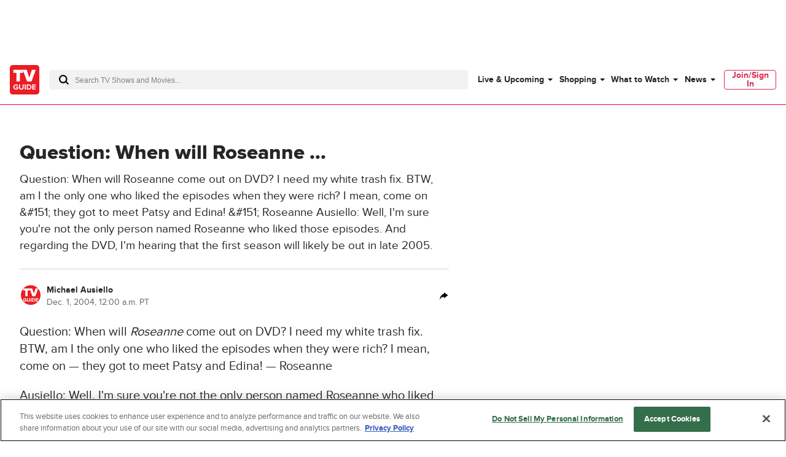

--- FILE ---
content_type: text/plain; charset=utf-8
request_url: https://firestore.googleapis.com/google.firestore.v1.Firestore/Listen/channel?database=projects%2Fplayer1-uds-prod%2Fdatabases%2F(default)&VER=8&RID=78528&CVER=22&X-HTTP-Session-Id=gsessionid&%24httpHeaders=X-Goog-Api-Client%3Agl-js%2F%20fire%2F8.0.2%0D%0AContent-Type%3Atext%2Fplain%0D%0A&zx=pym2n43mejsh&t=1
body_size: -133
content:
51
[[0,["c","hHXJHk0vfHLuDlNlqChASQ","",8,12,30000]]]


--- FILE ---
content_type: text/plain
request_url: https://rtb.openx.net/openrtbb/prebidjs
body_size: -83
content:
{"id":"e135f7b9-5724-4968-b7d7-1f95c1311456","nbr":0}

--- FILE ---
content_type: text/plain; charset=utf-8
request_url: https://firestore.googleapis.com/google.firestore.v1.Firestore/Listen/channel?database=projects%2Fplayer1-uds-prod%2Fdatabases%2F(default)&gsessionid=T1t8LRF3QA_2UsasZzrdFEiLkSQogPZ-LUg4S6HfxLo&VER=8&RID=rpc&SID=hHXJHk0vfHLuDlNlqChASQ&CI=1&AID=0&TYPE=xmlhttp&zx=73ypz8g4jpa&t=1
body_size: -30
content:
710
[[1,[{
  "targetChange": {
    "targetChangeType": "ADD",
    "targetIds": [
      2
    ]
  }
}
]],[2,[{
  "documentDelete": {
    "document": "projects/player1-uds-prod/databases/(default)/documents/a_users/292e1232-9662-4bc6-b281-851fc264ec7f/site/tvg/edition/us/a_service_providers/service_provider",
    "readTime": "2025-12-12T09:35:44.537677Z",
    "removedTargetIds": [
      2
    ]
  }
}
]],[3,[{
  "targetChange": {
    "targetChangeType": "CURRENT",
    "targetIds": [
      2
    ],
    "resumeToken": "CgkIzaDC4t+3kQM=",
    "readTime": "2025-12-12T09:35:44.537677Z"
  }
}
]],[4,[{
  "targetChange": {
    "resumeToken": "CgkIzaDC4t+3kQM=",
    "readTime": "2025-12-12T09:35:44.537677Z"
  }
}
]]]